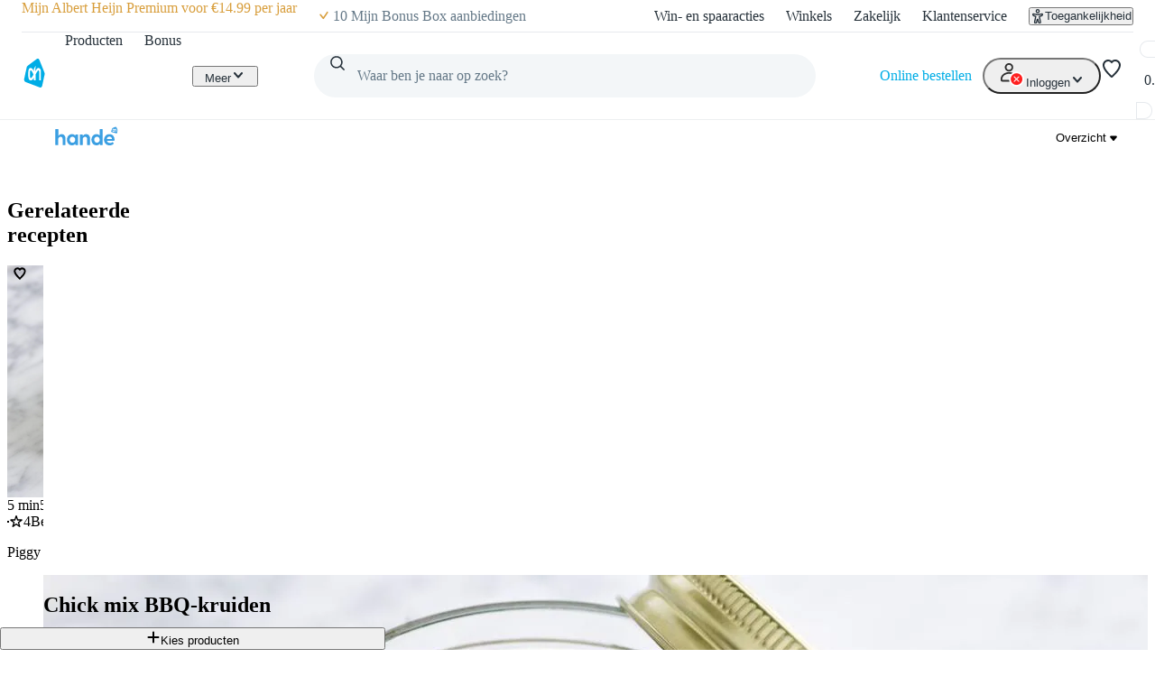

--- FILE ---
content_type: text/css; charset=UTF-8
request_url: https://static.ah.nl/ah-allerhande/_next/static/css/dc48c34324a051bc.css
body_size: 1983
content:
.video-header-description_root__Q6nql{margin:0 auto;max-width:947px}.video-header-description_root__Q6nql strong{display:inline-block;width:100%;font-size:24px;margin-top:var(--spacing-core-6);margin-bottom:var(--spacing-core-2)}.video-header_root__ov5h2{--max-video-width:1196px;padding:var(--spacing-core-6) var(--spacing-core-6) var(--spacing-core-8);background:var(--color-background-primary-default);min-height:100vh}.video-header_top__Ik5da{margin:var(--spacing-core-6) auto}.video-header_separatorContainer__Kyx6K{position:relative;max-width:var(--max-video-width);margin:var(--spacing-core-2) auto}@media(min-width:700px){.video-header_separatorContainer__Kyx6K{margin-top:var(--spacing-core-4);margin-bottom:var(--spacing-core-4)}}@media(min-width:1000px){.video-header_separatorContainer__Kyx6K{margin-top:var(--spacing-core-6);margin-bottom:var(--spacing-core-6)}}.video-header_separator__v7RRs{width:2px;height:24px;background:var(--color-action-primary-default);margin:0 auto}.video-header_shareMobile__GtYN_{margin:var(--spacing-core-6) auto}@media(min-width:700px){.video-header_shareMobile__GtYN_{display:none!important}}.video-header_shareDesktop__QxXnw{position:absolute;right:0;bottom:calc(var(--spacing-core-2)*-1)}@media(max-width:699px){.video-header_shareDesktop__QxXnw{display:none!important}}.page_header__8l9TS{margin-bottom:var(--sizing-core-6)}.page_root__CfClt{padding-left:0;padding-right:0}@layer pantry{.grid_grid__Pb04a{box-sizing:border-box;gap:var(--grid-row-gutter) var(--grid-column-gutter);flex-wrap:wrap;min-width:0;display:flex}@media only screen and (min-width:0){.grid_grid__Pb04a{--grid-column-gutter:16px;--grid-row-gutter:16px}}@media only screen and (min-width:360px){.grid_grid__Pb04a{--grid-column-gutter:16px;--grid-row-gutter:16px}}@media only screen and (min-width:700px){.grid_grid__Pb04a{--grid-column-gutter:24px;--grid-row-gutter:24px}}@media only screen and (min-width:1000px){.grid_grid__Pb04a{--grid-column-gutter:24px;--grid-row-gutter:24px}}@media only screen and (min-width:1348px){.grid_grid__Pb04a{--grid-column-gutter:24px;--grid-row-gutter:24px}}.grid_direction-column__lLGxY{flex-direction:column}.grid_direction-column-reverse__XiQct{flex-direction:column-reverse}.grid_direction-row__5wT2D{flex-direction:row}.grid_direction-row-reverse__nIhhQ{flex-direction:row-reverse}.grid_alignItems-flex-start___0jiq{align-items:flex-start}.grid_alignItems-center__nOjOJ{align-items:center}.grid_alignItems-flex-end__o4QwP{align-items:flex-end}.grid_alignItems-stretch__molKB{align-items:stretch}.grid_alignItems-baseline__QTTus{align-items:baseline}.grid_justifyContent-flex-start__wWYV_{justify-content:flex-start}.grid_justifyContent-center__Ip9K9{justify-content:center}.grid_justifyContent-flex-end__UZyns{justify-content:flex-end}.grid_justifyContent-space-between__jpapY{justify-content:space-between}.grid_justifyContent-space-around__Y52YL{justify-content:space-around}.grid_justifyContent-space-evenly__upl7m{justify-content:space-evenly}.grid_gridItem__Gtg3S{box-sizing:border-box;min-width:0}@media only screen and (min-width:0){.grid_gridItem__Gtg3S.grid_extra-small-1__fEXv4{width:calc(100% * 1 / 4 - (4 - 1) * var(--grid-column-gutter) / 4);flex-grow:0;flex-basis:auto}.grid_gridItem__Gtg3S.grid_extra-small-2__iXkQJ{width:calc(100% * 2 / 4 - (4 - 2) * var(--grid-column-gutter) / 4);flex-grow:0;flex-basis:auto}.grid_gridItem__Gtg3S.grid_extra-small-3__XM0tE{width:calc(100% * 3 / 4 - (4 - 3) * var(--grid-column-gutter) / 4);flex-grow:0;flex-basis:auto}.grid_gridItem__Gtg3S.grid_extra-small-4__F_6bz{width:calc(100% * 4 / 4 - (4 - 4) * var(--grid-column-gutter) / 4);flex-grow:0;flex-basis:auto}.grid_gridItem__Gtg3S.grid_extra-small-auto__0ZzXk{flex-grow:1;flex-basis:0;max-width:100%}.grid_gridItem__Gtg3S.grid_extra-small-offset-1__C6vtG{margin-left:calc(100% * 1 / 4 + var(--grid-column-gutter) * 1 / 4)}.grid_gridItem__Gtg3S.grid_extra-small-offset-2___XmpS{margin-left:calc(100% * 2 / 4 + var(--grid-column-gutter) * 2 / 4)}.grid_gridItem__Gtg3S.grid_extra-small-offset-3__hApU2{margin-left:calc(100% * 3 / 4 + var(--grid-column-gutter) * 3 / 4)}.grid_gridItem__Gtg3S.grid_extra-small-offset-auto__Y2VJF{margin-left:auto}}@media only screen and (min-width:360px){.grid_gridItem__Gtg3S.grid_small-1__NGdcW{width:calc(100% * 1 / 4 - (4 - 1) * var(--grid-column-gutter) / 4);flex-grow:0;flex-basis:auto}.grid_gridItem__Gtg3S.grid_small-2__Q169g{width:calc(100% * 2 / 4 - (4 - 2) * var(--grid-column-gutter) / 4);flex-grow:0;flex-basis:auto}.grid_gridItem__Gtg3S.grid_small-3__xWqXY{width:calc(100% * 3 / 4 - (4 - 3) * var(--grid-column-gutter) / 4);flex-grow:0;flex-basis:auto}.grid_gridItem__Gtg3S.grid_small-4__fnNO_{width:calc(100% * 4 / 4 - (4 - 4) * var(--grid-column-gutter) / 4);flex-grow:0;flex-basis:auto}.grid_gridItem__Gtg3S.grid_small-auto__fvkwv{flex-grow:1;flex-basis:0;max-width:100%}.grid_gridItem__Gtg3S.grid_small-offset-1__hVT7g{margin-left:calc(100% * 1 / 4 + var(--grid-column-gutter) * 1 / 4)}.grid_gridItem__Gtg3S.grid_small-offset-2__GBG07{margin-left:calc(100% * 2 / 4 + var(--grid-column-gutter) * 2 / 4)}.grid_gridItem__Gtg3S.grid_small-offset-3__Gyn2i{margin-left:calc(100% * 3 / 4 + var(--grid-column-gutter) * 3 / 4)}.grid_gridItem__Gtg3S.grid_small-offset-auto__2hOWk{margin-left:auto}}@media only screen and (min-width:700px){.grid_gridItem__Gtg3S.grid_medium-1__yGcUx{width:calc(100% * 1 / 12 - (12 - 1) * var(--grid-column-gutter) / 12);flex-grow:0;flex-basis:auto}.grid_gridItem__Gtg3S.grid_medium-2__gZ3c_{width:calc(100% * 2 / 12 - (12 - 2) * var(--grid-column-gutter) / 12);flex-grow:0;flex-basis:auto}.grid_gridItem__Gtg3S.grid_medium-3__zTXiT{width:calc(100% * 3 / 12 - (12 - 3) * var(--grid-column-gutter) / 12);flex-grow:0;flex-basis:auto}.grid_gridItem__Gtg3S.grid_medium-4__nk_4E{width:calc(100% * 4 / 12 - (12 - 4) * var(--grid-column-gutter) / 12);flex-grow:0;flex-basis:auto}.grid_gridItem__Gtg3S.grid_medium-5___Ds7w{width:calc(100% * 5 / 12 - (12 - 5) * var(--grid-column-gutter) / 12);flex-grow:0;flex-basis:auto}.grid_gridItem__Gtg3S.grid_medium-6__I3uPh{width:calc(100% * 6 / 12 - (12 - 6) * var(--grid-column-gutter) / 12);flex-grow:0;flex-basis:auto}.grid_gridItem__Gtg3S.grid_medium-7__fjnF6{width:calc(100% * 7 / 12 - (12 - 7) * var(--grid-column-gutter) / 12);flex-grow:0;flex-basis:auto}.grid_gridItem__Gtg3S.grid_medium-8__SPim_{width:calc(100% * 8 / 12 - (12 - 8) * var(--grid-column-gutter) / 12);flex-grow:0;flex-basis:auto}.grid_gridItem__Gtg3S.grid_medium-9__0octP{width:calc(100% * 9 / 12 - (12 - 9) * var(--grid-column-gutter) / 12);flex-grow:0;flex-basis:auto}.grid_gridItem__Gtg3S.grid_medium-10__VuGnd{width:calc(100% * 10 / 12 - (12 - 10) * var(--grid-column-gutter) / 12);flex-grow:0;flex-basis:auto}.grid_gridItem__Gtg3S.grid_medium-11__gjbDg{width:calc(100% * 11 / 12 - (12 - 11) * var(--grid-column-gutter) / 12);flex-grow:0;flex-basis:auto}.grid_gridItem__Gtg3S.grid_medium-12__jYpm2{width:calc(100% * 12 / 12 - (12 - 12) * var(--grid-column-gutter) / 12);flex-grow:0;flex-basis:auto}.grid_gridItem__Gtg3S.grid_medium-auto__2zycY{flex-grow:1;flex-basis:0;max-width:100%}.grid_gridItem__Gtg3S.grid_medium-offset-1__U3iMT{margin-left:calc(100% * 1 / 12 + var(--grid-column-gutter) * 1 / 12)}.grid_gridItem__Gtg3S.grid_medium-offset-2__tpcw5{margin-left:calc(100% * 2 / 12 + var(--grid-column-gutter) * 2 / 12)}.grid_gridItem__Gtg3S.grid_medium-offset-3__6QtyX{margin-left:calc(100% * 3 / 12 + var(--grid-column-gutter) * 3 / 12)}.grid_gridItem__Gtg3S.grid_medium-offset-4__w0jLT{margin-left:calc(100% * 4 / 12 + var(--grid-column-gutter) * 4 / 12)}.grid_gridItem__Gtg3S.grid_medium-offset-5__pPneV{margin-left:calc(100% * 5 / 12 + var(--grid-column-gutter) * 5 / 12)}.grid_gridItem__Gtg3S.grid_medium-offset-6__elOa0{margin-left:calc(100% * 6 / 12 + var(--grid-column-gutter) * 6 / 12)}.grid_gridItem__Gtg3S.grid_medium-offset-7__XoxlV{margin-left:calc(100% * 7 / 12 + var(--grid-column-gutter) * 7 / 12)}.grid_gridItem__Gtg3S.grid_medium-offset-8__jDdwf{margin-left:calc(100% * 8 / 12 + var(--grid-column-gutter) * 8 / 12)}.grid_gridItem__Gtg3S.grid_medium-offset-9__Tla31{margin-left:calc(100% * 9 / 12 + var(--grid-column-gutter) * 9 / 12)}.grid_gridItem__Gtg3S.grid_medium-offset-10__oHeQ9{margin-left:calc(100% * 10 / 12 + var(--grid-column-gutter) * 10 / 12)}.grid_gridItem__Gtg3S.grid_medium-offset-11__fYEiJ{margin-left:calc(100% * 11 / 12 + var(--grid-column-gutter) * 11 / 12)}.grid_gridItem__Gtg3S.grid_medium-offset-auto__Fm2rF{margin-left:auto}}@media only screen and (min-width:1000px){.grid_gridItem__Gtg3S.grid_large-1__v1eGZ{width:calc(100% * 1 / 12 - (12 - 1) * var(--grid-column-gutter) / 12);flex-grow:0;flex-basis:auto}.grid_gridItem__Gtg3S.grid_large-2__k04Nh{width:calc(100% * 2 / 12 - (12 - 2) * var(--grid-column-gutter) / 12);flex-grow:0;flex-basis:auto}.grid_gridItem__Gtg3S.grid_large-3__Iy94S{width:calc(100% * 3 / 12 - (12 - 3) * var(--grid-column-gutter) / 12);flex-grow:0;flex-basis:auto}.grid_gridItem__Gtg3S.grid_large-4__jjkEV{width:calc(100% * 4 / 12 - (12 - 4) * var(--grid-column-gutter) / 12);flex-grow:0;flex-basis:auto}.grid_gridItem__Gtg3S.grid_large-5__DmP_K{width:calc(100% * 5 / 12 - (12 - 5) * var(--grid-column-gutter) / 12);flex-grow:0;flex-basis:auto}.grid_gridItem__Gtg3S.grid_large-6__oHViu{width:calc(100% * 6 / 12 - (12 - 6) * var(--grid-column-gutter) / 12);flex-grow:0;flex-basis:auto}.grid_gridItem__Gtg3S.grid_large-7__A8qC6{width:calc(100% * 7 / 12 - (12 - 7) * var(--grid-column-gutter) / 12);flex-grow:0;flex-basis:auto}.grid_gridItem__Gtg3S.grid_large-8__b_jqS{width:calc(100% * 8 / 12 - (12 - 8) * var(--grid-column-gutter) / 12);flex-grow:0;flex-basis:auto}.grid_gridItem__Gtg3S.grid_large-9__tdL6O{width:calc(100% * 9 / 12 - (12 - 9) * var(--grid-column-gutter) / 12);flex-grow:0;flex-basis:auto}.grid_gridItem__Gtg3S.grid_large-10__zisqy{width:calc(100% * 10 / 12 - (12 - 10) * var(--grid-column-gutter) / 12);flex-grow:0;flex-basis:auto}.grid_gridItem__Gtg3S.grid_large-11__VUoON{width:calc(100% * 11 / 12 - (12 - 11) * var(--grid-column-gutter) / 12);flex-grow:0;flex-basis:auto}.grid_gridItem__Gtg3S.grid_large-12__nRNkc{width:calc(100% * 12 / 12 - (12 - 12) * var(--grid-column-gutter) / 12);flex-grow:0;flex-basis:auto}.grid_gridItem__Gtg3S.grid_large-auto__4EOCk{flex-grow:1;flex-basis:0;max-width:100%}.grid_gridItem__Gtg3S.grid_large-offset-1__VF0_C{margin-left:calc(100% * 1 / 12 + var(--grid-column-gutter) * 1 / 12)}.grid_gridItem__Gtg3S.grid_large-offset-2__bpLEx{margin-left:calc(100% * 2 / 12 + var(--grid-column-gutter) * 2 / 12)}.grid_gridItem__Gtg3S.grid_large-offset-3___Y_CQ{margin-left:calc(100% * 3 / 12 + var(--grid-column-gutter) * 3 / 12)}.grid_gridItem__Gtg3S.grid_large-offset-4__uiDSx{margin-left:calc(100% * 4 / 12 + var(--grid-column-gutter) * 4 / 12)}.grid_gridItem__Gtg3S.grid_large-offset-5__ax5qg{margin-left:calc(100% * 5 / 12 + var(--grid-column-gutter) * 5 / 12)}.grid_gridItem__Gtg3S.grid_large-offset-6__LQ7zc{margin-left:calc(100% * 6 / 12 + var(--grid-column-gutter) * 6 / 12)}.grid_gridItem__Gtg3S.grid_large-offset-7__TuTcm{margin-left:calc(100% * 7 / 12 + var(--grid-column-gutter) * 7 / 12)}.grid_gridItem__Gtg3S.grid_large-offset-8__mM1di{margin-left:calc(100% * 8 / 12 + var(--grid-column-gutter) * 8 / 12)}.grid_gridItem__Gtg3S.grid_large-offset-9__uCY4A{margin-left:calc(100% * 9 / 12 + var(--grid-column-gutter) * 9 / 12)}.grid_gridItem__Gtg3S.grid_large-offset-10__jg5fx{margin-left:calc(100% * 10 / 12 + var(--grid-column-gutter) * 10 / 12)}.grid_gridItem__Gtg3S.grid_large-offset-11__FHXcJ{margin-left:calc(100% * 11 / 12 + var(--grid-column-gutter) * 11 / 12)}.grid_gridItem__Gtg3S.grid_large-offset-auto__tPd3u{margin-left:auto}}@media only screen and (min-width:1348px){.grid_gridItem__Gtg3S.grid_extra-large-1__jv_jb{width:calc(100% * 1 / 12 - (12 - 1) * var(--grid-column-gutter) / 12);flex-grow:0;flex-basis:auto}.grid_gridItem__Gtg3S.grid_extra-large-2__ehpBA{width:calc(100% * 2 / 12 - (12 - 2) * var(--grid-column-gutter) / 12);flex-grow:0;flex-basis:auto}.grid_gridItem__Gtg3S.grid_extra-large-3__rNMUI{width:calc(100% * 3 / 12 - (12 - 3) * var(--grid-column-gutter) / 12);flex-grow:0;flex-basis:auto}.grid_gridItem__Gtg3S.grid_extra-large-4__Cb8VJ{width:calc(100% * 4 / 12 - (12 - 4) * var(--grid-column-gutter) / 12);flex-grow:0;flex-basis:auto}.grid_gridItem__Gtg3S.grid_extra-large-5__SS0E6{width:calc(100% * 5 / 12 - (12 - 5) * var(--grid-column-gutter) / 12);flex-grow:0;flex-basis:auto}.grid_gridItem__Gtg3S.grid_extra-large-6__c44Ht{width:calc(100% * 6 / 12 - (12 - 6) * var(--grid-column-gutter) / 12);flex-grow:0;flex-basis:auto}.grid_gridItem__Gtg3S.grid_extra-large-7__AdkRx{width:calc(100% * 7 / 12 - (12 - 7) * var(--grid-column-gutter) / 12);flex-grow:0;flex-basis:auto}.grid_gridItem__Gtg3S.grid_extra-large-8__0Ztyq{width:calc(100% * 8 / 12 - (12 - 8) * var(--grid-column-gutter) / 12);flex-grow:0;flex-basis:auto}.grid_gridItem__Gtg3S.grid_extra-large-9__5kzSp{width:calc(100% * 9 / 12 - (12 - 9) * var(--grid-column-gutter) / 12);flex-grow:0;flex-basis:auto}.grid_gridItem__Gtg3S.grid_extra-large-10__50TAD{width:calc(100% * 10 / 12 - (12 - 10) * var(--grid-column-gutter) / 12);flex-grow:0;flex-basis:auto}.grid_gridItem__Gtg3S.grid_extra-large-11__6Y7VP{width:calc(100% * 11 / 12 - (12 - 11) * var(--grid-column-gutter) / 12);flex-grow:0;flex-basis:auto}.grid_gridItem__Gtg3S.grid_extra-large-12__0PHeS{width:calc(100% * 12 / 12 - (12 - 12) * var(--grid-column-gutter) / 12);flex-grow:0;flex-basis:auto}.grid_gridItem__Gtg3S.grid_extra-large-auto__WEVoT{flex-grow:1;flex-basis:0;max-width:100%}.grid_gridItem__Gtg3S.grid_extra-large-offset-1__5_cCd{margin-left:calc(100% * 1 / 12 + var(--grid-column-gutter) * 1 / 12)}.grid_gridItem__Gtg3S.grid_extra-large-offset-2__NVMf6{margin-left:calc(100% * 2 / 12 + var(--grid-column-gutter) * 2 / 12)}.grid_gridItem__Gtg3S.grid_extra-large-offset-3__WCTwg{margin-left:calc(100% * 3 / 12 + var(--grid-column-gutter) * 3 / 12)}.grid_gridItem__Gtg3S.grid_extra-large-offset-4__LPDd5{margin-left:calc(100% * 4 / 12 + var(--grid-column-gutter) * 4 / 12)}.grid_gridItem__Gtg3S.grid_extra-large-offset-5__qz1MZ{margin-left:calc(100% * 5 / 12 + var(--grid-column-gutter) * 5 / 12)}.grid_gridItem__Gtg3S.grid_extra-large-offset-6__f2KsA{margin-left:calc(100% * 6 / 12 + var(--grid-column-gutter) * 6 / 12)}.grid_gridItem__Gtg3S.grid_extra-large-offset-7__Z__aF{margin-left:calc(100% * 7 / 12 + var(--grid-column-gutter) * 7 / 12)}.grid_gridItem__Gtg3S.grid_extra-large-offset-8___jYOk{margin-left:calc(100% * 8 / 12 + var(--grid-column-gutter) * 8 / 12)}.grid_gridItem__Gtg3S.grid_extra-large-offset-9__RE2VG{margin-left:calc(100% * 9 / 12 + var(--grid-column-gutter) * 9 / 12)}.grid_gridItem__Gtg3S.grid_extra-large-offset-10__EIwP8{margin-left:calc(100% * 10 / 12 + var(--grid-column-gutter) * 10 / 12)}.grid_gridItem__Gtg3S.grid_extra-large-offset-11__s7F27{margin-left:calc(100% * 11 / 12 + var(--grid-column-gutter) * 11 / 12)}.grid_gridItem__Gtg3S.grid_extra-large-offset-auto__9r9fc{margin-left:auto}}}.recipe-result-skeleton_heading__TINJp{margin-bottom:var(--spacing-core-4)}.recipe-result-skeleton_heading__TINJp span{height:2.5rem}
/*# sourceMappingURL=dc48c34324a051bc.css.map*/

--- FILE ---
content_type: text/css; charset=UTF-8
request_url: https://static.ah.nl/ah-allerhande/_next/static/css/840c0fed8d466077.css
body_size: 140
content:
dialog[open].add-collection-modal_modal__lhNkA{display:flex;flex-direction:column;padding:0;width:100%;border-radius:0}@media(max-width:699px){dialog[open].add-collection-modal_modal__lhNkA{height:100%}}@media(min-width:700px){dialog[open].add-collection-modal_modal__lhNkA{max-width:496px;border-radius:var(--border-radius-core-l)}}.add-collection-modal_modalHeader__1T3yP{padding:var(--spacing-core-6)}.add-collection-modal_modalContent__ZX1Ay{flex-grow:1;padding:0 var(--spacing-core-6)}.add-collection-modal_modalFooter__5iYzL{padding:var(--spacing-core-6);display:flex;flex-direction:column}.add-collection-modal_form__a_RR5{display:flex;flex-direction:column;gap:var(--spacing-core-2)}.add-collection-modal_button__ptS5_{margin:0;width:100%}.add-collection-modal_errorWrapper__9X0l0{display:flex;flex-direction:row;align-items:center;padding:var(--spacing-core-4) var(--spacing-core-6);margin:0 calc(var(--spacing-core-6)*-1);gap:var(--spacing-core-4);background:#f3f6f8}.add-collection-modal_errorIcon__8or9A{fill:#ff1f1f}.add-collection-modal_errorMessage__X_UTG{font-weight:400}
/*# sourceMappingURL=840c0fed8d466077.css.map*/

--- FILE ---
content_type: text/css; charset=UTF-8
request_url: https://static.ah.nl/ah-allerhande/_next/static/css/fc3899d7eb4efe47.css
body_size: -192
content:
.product-card-actions_root__Z3kdb{position:relative;z-index:3}
/*# sourceMappingURL=fc3899d7eb4efe47.css.map*/

--- FILE ---
content_type: text/css; charset=UTF-8
request_url: https://static.ah.nl/ah-allerhande/_next/static/css/f73b103fabf0e53e.css
body_size: 282
content:
.card-image_image__2vBoG{aspect-ratio:21/10;object-fit:cover;object-position:center center;width:100%;height:auto}.card-image_empty__Y1KNb{aspect-ratio:21/10;width:100%;height:auto;display:flex;align-items:center;justify-content:center;background-color:#f0f0f0}.card-image_empty__Y1KNb svg{height:var(--sizing-core-16);width:var(--sizing-core-16);color:var(--color-background-secondary-default)}.card-properties_properties__JiyGO{margin:0;display:flex;flex-wrap:wrap;gap:0 var(--spacing-core-2);padding:0 var(--spacing-core-3);max-height:var(--sizing-core-10);overflow:hidden;flex-shrink:0;background-color:var(--color-background-secondary-default)}@container (width > 300px){.card-properties_properties__JiyGO{padding:0 var(--spacing-core-5);gap:0 var(--spacing-core-5)}}.card-properties_property__iMnrQ{display:flex;align-items:center;justify-content:center;height:var(--sizing-core-10);font-size:13px;gap:var(--sizing-core-1);font-family:var(--typography-subtext-regular-desktop-fontFamily)}.card-properties_property__iMnrQ svg{width:var(--sizing-core-4);height:var(--sizing-core-4)}.card-properties_dash__jzKd3{background:var(--color-foreground-primary-default);height:2px;width:var(--sizing-core-6)}@container (width > 300px){.card-properties_dash__jzKd3{margin:0 calc(var(--spacing-core-3)*-1)}}.card-video_video__VUIBK{display:flex;position:relative}.card-video_overlay__ALSCl{position:absolute;width:100%;height:100%;display:flex;align-items:center;justify-content:center;background:rgba(0,0,0,.2)}.card-video_overlay__ALSCl svg{position:absolute}
/*# sourceMappingURL=f73b103fabf0e53e.css.map*/